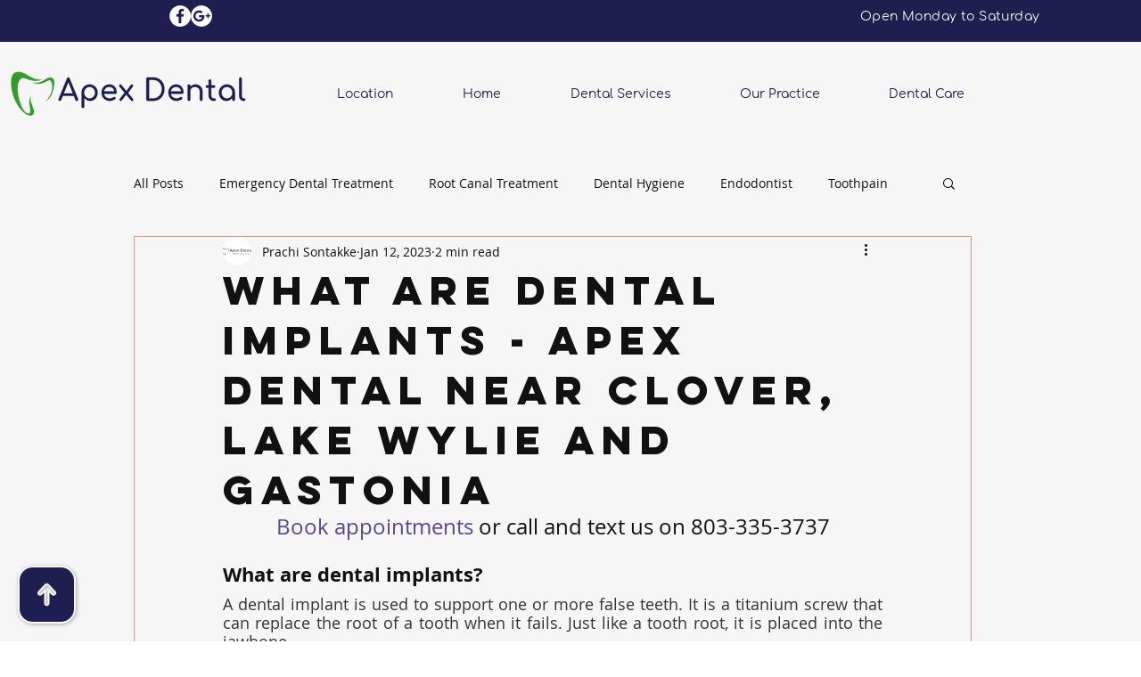

--- FILE ---
content_type: image/svg+xml
request_url: https://images-wixmp-7ef3383b5fd80a9f5a5cc686.wixmp.com/b193bb49-907b-4362-a819-c185d8cfa8fb/1535730248012-logo.svg
body_size: 36556
content:
<svg xmlns="http://www.w3.org/2000/svg" viewBox="0 0 600 400" width="600" height="400"><rect fill="#ffffff" x="0" y="0" width="600" height="400" /><g opacity="1" transform="translate(84 153) translate(50 50) rotate(0) translate(-50 -50) scale(0.556839)"><defs class="defs" />
  <path class="color c1" fill="#349b2a" d="M 49.958 26.074 c -15.799 0 -31.071 26.334 -16.063 87.424 c 15.01 61.094 38.445 59.773 38.445 59.773 s 11.85 4.869 5.135 -30.021 c -6.715 -34.889 7.701 -44.764 7.701 -44.764 c -12.047 16.395 3.227 37.129 9.545 61.355 c 6.32 24.227 -23.172 38.973 -61.09 -12.375 C -4.286 96.117 -10.606 14.751 17.043 2.902 C 44.693 -8.949 69.181 18.701 96.039 28.179 c 26.859 9.479 38.709 -1.58 38.709 -1.58 C 99.99 52.67 65.758 26.074 49.958 26.074 Z M 137.982 33.974 c -27.084 18.957 -47.574 10.84 -52.883 8.131 c 25.703 14.234 46.5 6.76 57.885 0.033 c 11.586 -6.847 18.697 -8.426 21.855 -3.949 c 7.506 9.349 9.611 36.467 -3.555 60.695 c -9.318 17.146 -17.645 24.195 -21.717 26.854 c 0 0.018 -0.006 0.031 -0.006 0.049 c 38.871 -23.053 40.021 -72.854 40.021 -83.912 C 179.585 30.816 169.58 11.855 137.982 33.974 Z" />
</g><g opacity="1" transform="translate(186 160) translate(170.5 33) rotate(0) translate(-170.5 -33)"><path fill="#1d1d4e" transform="translate(7) rotate(0)" d="M 35.36 41.74 L 35.36 41.74 Q 35.62 42.41 35.62 42.87 L 35.62 42.87 L 35.62 42.87 Q 35.62 43.96 34.84 44.73 L 34.84 44.73 L 34.84 44.73 Q 34.07 45.51 32.93 45.51 L 32.93 45.51 L 32.93 45.51 Q 32.15 45.51 31.46 45.07 L 31.46 45.07 L 31.46 45.07 Q 30.76 44.63 30.45 43.86 L 30.45 43.86 L 27.55 36.62 L 9 36.62 L 6.05 43.86 L 6.05 43.86 Q 5.69 44.63 5.01 45.07 L 5.01 45.07 L 5.01 45.07 Q 4.34 45.51 3.57 45.51 L 3.57 45.51 L 3.57 45.51 Q 2.43 45.51 1.68 44.71 L 1.68 44.71 L 1.68 44.71 Q 0.93 43.91 0.93 42.82 L 0.93 42.82 L 0.93 42.82 Q 0.93 42.3 1.19 41.63 L 1.19 41.63 L 15.72 6.94 L 15.72 6.94 Q 16.49 5.14 18.25 5.14 L 18.25 5.14 L 18.25 5.14 Q 20.11 5.14 20.78 6.94 L 20.78 6.94 L 35.36 41.74 Z M 10.8 32.17 L 25.74 32.17 L 18.35 13.77 L 10.8 32.17 Z M 55.21 17.03 L 55.21 17.03 Q 59.19 17.03 62.47 18.91 L 62.47 18.91 L 62.47 18.91 Q 65.76 20.8 67.62 24.08 L 67.62 24.08 L 67.62 24.08 Q 69.48 27.36 69.48 31.4 L 69.48 31.4 L 69.48 31.4 Q 69.48 35.43 67.75 38.71 L 67.75 38.71 L 67.75 38.71 Q 66.02 41.99 62.99 43.86 L 62.99 43.86 L 62.99 43.86 Q 59.97 45.72 56.25 45.72 L 56.25 45.72 L 56.25 45.72 Q 53.25 45.72 50.66 44.48 L 50.66 44.48 L 50.66 44.48 Q 48.08 43.24 46.27 41.01 L 46.27 41.01 L 46.27 54.97 L 46.27 54.97 Q 46.27 56.16 45.54 56.88 L 45.54 56.88 L 45.54 56.88 Q 44.82 57.61 43.63 57.61 L 43.63 57.61 L 43.63 57.61 Q 42.49 57.61 41.74 56.88 L 41.74 56.88 L 41.74 56.88 Q 40.99 56.16 40.99 54.97 L 40.99 54.97 L 40.99 31.4 L 40.99 31.4 Q 40.99 27.36 42.88 24.08 L 42.88 24.08 L 42.88 24.08 Q 44.77 20.8 48 18.91 L 48 18.91 L 48 18.91 Q 51.23 17.03 55.21 17.03 L 55.21 17.03 Z M 55.21 41.06 L 55.21 41.06 Q 57.8 41.06 59.89 39.8 L 59.89 39.8 L 59.89 39.8 Q 61.98 38.53 63.2 36.33 L 63.2 36.33 L 63.2 36.33 Q 64.41 34.14 64.41 31.4 L 64.41 31.4 L 64.41 31.4 Q 64.41 28.66 63.2 26.43 L 63.2 26.43 L 63.2 26.43 Q 61.98 24.21 59.89 22.94 L 59.89 22.94 L 59.89 22.94 Q 57.8 21.68 55.21 21.68 L 55.21 21.68 L 55.21 21.68 Q 52.63 21.68 50.53 22.94 L 50.53 22.94 L 50.53 22.94 Q 48.44 24.21 47.25 26.43 L 47.25 26.43 L 47.25 26.43 Q 46.06 28.66 46.06 31.4 L 46.06 31.4 L 46.06 31.4 Q 46.06 34.14 47.25 36.33 L 47.25 36.33 L 47.25 36.33 Q 48.44 38.53 50.53 39.8 L 50.53 39.8 L 50.53 39.8 Q 52.63 41.06 55.21 41.06 L 55.21 41.06 Z M 102.72 30.93 L 102.72 30.93 Q 102.72 31.91 102.05 32.56 L 102.05 32.56 L 102.05 32.56 Q 101.38 33.21 100.34 33.21 L 100.34 33.21 L 80.7 33.21 L 80.7 33.21 Q 81.27 36.83 83.98 39.05 L 83.98 39.05 L 83.98 39.05 Q 86.69 41.27 90.62 41.27 L 90.62 41.27 L 90.62 41.27 Q 92.17 41.27 93.85 40.7 L 93.85 40.7 L 93.85 40.7 Q 95.53 40.13 96.62 39.31 L 96.62 39.31 L 96.62 39.31 Q 97.34 38.74 98.33 38.74 L 98.33 38.74 L 98.33 38.74 Q 99.31 38.74 99.88 39.25 L 99.88 39.25 L 99.88 39.25 Q 100.81 40.03 100.81 41.01 L 100.81 41.01 L 100.81 41.01 Q 100.81 41.94 99.98 42.56 L 99.98 42.56 L 99.98 42.56 Q 98.22 43.96 95.61 44.84 L 95.61 44.84 L 95.61 44.84 Q 93 45.72 90.62 45.72 L 90.62 45.72 L 90.62 45.72 Q 86.38 45.72 83.02 43.88 L 83.02 43.88 L 83.02 43.88 Q 79.66 42.05 77.78 38.79 L 77.78 38.79 L 77.78 38.79 Q 75.89 35.53 75.89 31.4 L 75.89 31.4 L 75.89 31.4 Q 75.89 27.26 77.67 23.98 L 77.67 23.98 L 77.67 23.98 Q 79.46 20.7 82.64 18.86 L 82.64 18.86 L 82.64 18.86 Q 85.82 17.03 89.85 17.03 L 89.85 17.03 L 89.85 17.03 Q 93.83 17.03 96.72 18.78 L 96.72 18.78 L 96.72 18.78 Q 99.62 20.54 101.17 23.69 L 101.17 23.69 L 101.17 23.69 Q 102.72 26.85 102.72 30.93 L 102.72 30.93 Z M 89.85 21.47 L 89.85 21.47 Q 86.07 21.47 83.72 23.54 L 83.72 23.54 L 83.72 23.54 Q 81.37 25.61 80.75 29.07 L 80.75 29.07 L 97.96 29.07 L 97.96 29.07 Q 97.5 25.61 95.38 23.54 L 95.38 23.54 L 95.38 23.54 Q 93.26 21.47 89.85 21.47 L 89.85 21.47 Z M 130.89 41.53 L 130.89 41.53 Q 131.62 42.3 131.62 43.34 L 131.62 43.34 L 131.62 43.34 Q 131.62 44.27 130.97 44.89 L 130.97 44.89 L 130.97 44.89 Q 130.33 45.51 129.29 45.51 L 129.29 45.51 L 129.29 45.51 Q 128.05 45.51 127.43 44.68 L 127.43 44.68 L 119.21 34.86 L 111.4 44.68 L 111.4 44.68 Q 110.63 45.51 109.54 45.51 L 109.54 45.51 L 109.54 45.51 Q 108.51 45.51 107.92 44.89 L 107.92 44.89 L 107.92 44.89 Q 107.32 44.27 107.32 43.34 L 107.32 43.34 L 107.32 43.34 Q 107.32 42.3 108.04 41.43 L 108.04 41.43 L 116.06 31.4 L 107.53 21.32 L 107.53 21.32 Q 106.75 20.39 106.75 19.35 L 106.75 19.35 L 106.75 19.35 Q 106.75 18.47 107.35 17.85 L 107.35 17.85 L 107.35 17.85 Q 107.94 17.23 109.03 17.23 L 109.03 17.23 L 109.03 17.23 Q 110.27 17.23 110.99 18.11 L 110.99 18.11 L 119.47 28.24 L 127.07 18.11 L 127.07 18.11 Q 127.74 17.23 128.98 17.23 L 128.98 17.23 L 128.98 17.23 Q 130.02 17.23 130.61 17.88 L 130.61 17.88 L 130.61 17.88 Q 131.2 18.52 131.2 19.46 L 131.2 19.46 L 131.2 19.46 Q 131.2 20.59 130.48 21.52 L 130.48 21.52 L 122.67 31.71 L 130.89 41.53 Z M 156.59 45.51 L 156.59 45.51 Q 155.45 45.51 154.67 44.73 L 154.67 44.73 L 154.67 44.73 Q 153.9 43.96 153.9 42.82 L 153.9 42.82 L 153.9 7.82 L 153.9 7.82 Q 153.9 6.63 154.67 5.89 L 154.67 5.89 L 154.67 5.89 Q 155.45 5.14 156.59 5.14 L 156.59 5.14 L 165.94 5.14 L 165.94 5.14 Q 171.79 5.14 176.33 7.72 L 176.33 7.72 L 176.33 7.72 Q 180.88 10.31 183.42 14.88 L 183.42 14.88 L 183.42 14.88 Q 185.95 19.46 185.95 25.3 L 185.95 25.3 L 185.95 25.3 Q 185.95 31.14 183.42 35.74 L 183.42 35.74 L 183.42 35.74 Q 180.88 40.34 176.33 42.93 L 176.33 42.93 L 176.33 42.93 Q 171.79 45.51 165.94 45.51 L 165.94 45.51 L 156.59 45.51 Z M 159.28 40.75 L 165.94 40.75 L 165.94 40.75 Q 170.23 40.75 173.62 38.79 L 173.62 38.79 L 173.62 38.79 Q 177.01 36.83 178.89 33.28 L 178.89 33.28 L 178.89 33.28 Q 180.78 29.74 180.78 25.3 L 180.78 25.3 L 180.78 25.3 Q 180.78 20.85 178.89 17.34 L 178.89 17.34 L 178.89 17.34 Q 177.01 13.82 173.62 11.86 L 173.62 11.86 L 173.62 11.86 Q 170.23 9.89 165.94 9.89 L 165.94 9.89 L 159.28 9.89 L 159.28 40.75 Z M 219.24 30.93 L 219.24 30.93 Q 219.24 31.91 218.57 32.56 L 218.57 32.56 L 218.57 32.56 Q 217.9 33.21 216.86 33.21 L 216.86 33.21 L 197.22 33.21 L 197.22 33.21 Q 197.79 36.83 200.5 39.05 L 200.5 39.05 L 200.5 39.05 Q 203.22 41.27 207.15 41.27 L 207.15 41.27 L 207.15 41.27 Q 208.7 41.27 210.38 40.7 L 210.38 40.7 L 210.38 40.7 Q 212.06 40.13 213.14 39.31 L 213.14 39.31 L 213.14 39.31 Q 213.87 38.74 214.85 38.74 L 214.85 38.74 L 214.85 38.74 Q 215.83 38.74 216.4 39.25 L 216.4 39.25 L 216.4 39.25 Q 217.33 40.03 217.33 41.01 L 217.33 41.01 L 217.33 41.01 Q 217.33 41.94 216.5 42.56 L 216.5 42.56 L 216.5 42.56 Q 214.74 43.96 212.13 44.84 L 212.13 44.84 L 212.13 44.84 Q 209.52 45.72 207.15 45.72 L 207.15 45.72 L 207.15 45.72 Q 202.91 45.72 199.55 43.88 L 199.55 43.88 L 199.55 43.88 Q 196.19 42.05 194.3 38.79 L 194.3 38.79 L 194.3 38.79 Q 192.41 35.53 192.41 31.4 L 192.41 31.4 L 192.41 31.4 Q 192.41 27.26 194.2 23.98 L 194.2 23.98 L 194.2 23.98 Q 195.98 20.7 199.16 18.86 L 199.16 18.86 L 199.16 18.86 Q 202.34 17.03 206.37 17.03 L 206.37 17.03 L 206.37 17.03 Q 210.35 17.03 213.25 18.78 L 213.25 18.78 L 213.25 18.78 Q 216.14 20.54 217.69 23.69 L 217.69 23.69 L 217.69 23.69 Q 219.24 26.85 219.24 30.93 L 219.24 30.93 Z M 206.37 21.47 L 206.37 21.47 Q 202.6 21.47 200.24 23.54 L 200.24 23.54 L 200.24 23.54 Q 197.89 25.61 197.27 29.07 L 197.27 29.07 L 214.49 29.07 L 214.49 29.07 Q 214.02 25.61 211.9 23.54 L 211.9 23.54 L 211.9 23.54 Q 209.78 21.47 206.37 21.47 L 206.37 21.47 Z M 240.02 16.97 L 240.02 16.97 Q 243.59 16.97 246.43 18.52 L 246.43 18.52 L 246.43 18.52 Q 249.28 20.08 250.88 23.05 L 250.88 23.05 L 250.88 23.05 Q 252.48 26.02 252.48 30.21 L 252.48 30.21 L 252.48 42.93 L 252.48 42.93 Q 252.48 44.06 251.73 44.81 L 251.73 44.81 L 251.73 44.81 Q 250.98 45.56 249.85 45.56 L 249.85 45.56 L 249.85 45.56 Q 248.71 45.56 247.96 44.81 L 247.96 44.81 L 247.96 44.81 Q 247.21 44.06 247.21 42.93 L 247.21 42.93 L 247.21 30.21 L 247.21 30.21 Q 247.21 26.02 244.96 23.88 L 244.96 23.88 L 244.96 23.88 Q 242.71 21.73 238.99 21.73 L 238.99 21.73 L 238.99 21.73 Q 236.82 21.73 235.04 22.61 L 235.04 22.61 L 235.04 22.61 Q 233.25 23.49 232.24 24.99 L 232.24 24.99 L 232.24 24.99 Q 231.24 26.49 231.24 28.35 L 231.24 28.35 L 231.24 42.93 L 231.24 42.93 Q 231.24 44.06 230.51 44.81 L 230.51 44.81 L 230.51 44.81 Q 229.79 45.56 228.6 45.56 L 228.6 45.56 L 228.6 45.56 Q 227.46 45.56 226.71 44.81 L 226.71 44.81 L 226.71 44.81 Q 225.96 44.06 225.96 42.93 L 225.96 42.93 L 225.96 19.87 L 225.96 19.87 Q 225.96 18.68 226.71 17.96 L 226.71 17.96 L 226.71 17.96 Q 227.46 17.23 228.6 17.23 L 228.6 17.23 L 228.6 17.23 Q 229.79 17.23 230.51 17.96 L 230.51 17.96 L 230.51 17.96 Q 231.24 18.68 231.24 19.87 L 231.24 19.87 L 231.24 20.44 L 231.24 20.44 Q 232.89 18.78 235.16 17.88 L 235.16 17.88 L 235.16 17.88 Q 237.44 16.97 240.02 16.97 L 240.02 16.97 Z M 273.26 40.34 L 273.26 40.34 Q 274.2 40.34 274.84 41.06 L 274.84 41.06 L 274.84 41.06 Q 275.49 41.79 275.49 42.93 L 275.49 42.93 L 275.49 42.93 Q 275.49 44.06 274.63 44.79 L 274.63 44.79 L 274.63 44.79 Q 273.78 45.51 272.44 45.51 L 272.44 45.51 L 271.51 45.51 L 271.51 45.51 Q 268.97 45.51 266.88 44.19 L 266.88 44.19 L 266.88 44.19 Q 264.79 42.87 263.6 40.6 L 263.6 40.6 L 263.6 40.6 Q 262.41 38.32 262.41 35.48 L 262.41 35.48 L 262.41 22.71 L 260.03 22.71 L 260.03 22.71 Q 258.94 22.71 258.27 22.09 L 258.27 22.09 L 258.27 22.09 Q 257.6 21.47 257.6 20.54 L 257.6 20.54 L 257.6 20.54 Q 257.6 19.51 258.27 18.89 L 258.27 18.89 L 258.27 18.89 Q 258.94 18.27 260.03 18.27 L 260.03 18.27 L 262.41 18.27 L 262.41 10.82 L 262.41 10.82 Q 262.41 9.68 263.13 8.96 L 263.13 8.96 L 263.13 8.96 Q 263.86 8.24 264.99 8.24 L 264.99 8.24 L 264.99 8.24 Q 266.13 8.24 266.85 8.96 L 266.85 8.96 L 266.85 8.96 Q 267.58 9.68 267.58 10.82 L 267.58 10.82 L 267.58 18.27 L 271.97 18.27 L 271.97 18.27 Q 273.06 18.27 273.73 18.89 L 273.73 18.89 L 273.73 18.89 Q 274.4 19.51 274.4 20.54 L 274.4 20.54 L 274.4 20.54 Q 274.4 21.47 273.73 22.09 L 273.73 22.09 L 273.73 22.09 Q 273.06 22.71 271.97 22.71 L 271.97 22.71 L 267.58 22.71 L 267.58 35.48 L 267.58 35.48 Q 267.58 37.55 268.72 38.94 L 268.72 38.94 L 268.72 38.94 Q 269.85 40.34 271.51 40.34 L 271.51 40.34 L 273.26 40.34 Z M 294.77 17.03 L 294.77 17.03 Q 298.75 17.03 301.98 18.91 L 301.98 18.91 L 301.98 18.91 Q 305.21 20.8 307.1 24.08 L 307.1 24.08 L 307.1 24.08 Q 308.99 27.36 308.99 31.4 L 308.99 31.4 L 308.99 42.93 L 308.99 42.93 Q 308.99 44.06 308.24 44.81 L 308.24 44.81 L 308.24 44.81 Q 307.49 45.56 306.35 45.56 L 306.35 45.56 L 306.35 45.56 Q 305.21 45.56 304.46 44.81 L 304.46 44.81 L 304.46 44.81 Q 303.71 44.06 303.71 42.93 L 303.71 42.93 L 303.71 41.01 L 303.71 41.01 Q 301.9 43.24 299.32 44.48 L 299.32 44.48 L 299.32 44.48 Q 296.73 45.72 293.74 45.72 L 293.74 45.72 L 293.74 45.72 Q 290.01 45.72 286.99 43.86 L 286.99 43.86 L 286.99 43.86 Q 283.97 41.99 282.23 38.71 L 282.23 38.71 L 282.23 38.71 Q 280.5 35.43 280.5 31.4 L 280.5 31.4 L 280.5 31.4 Q 280.5 27.36 282.36 24.08 L 282.36 24.08 L 282.36 24.08 Q 284.22 20.8 287.51 18.91 L 287.51 18.91 L 287.51 18.91 Q 290.79 17.03 294.77 17.03 L 294.77 17.03 Z M 294.77 41.06 L 294.77 41.06 Q 297.35 41.06 299.45 39.8 L 299.45 39.8 L 299.45 39.8 Q 301.54 38.53 302.73 36.33 L 302.73 36.33 L 302.73 36.33 Q 303.92 34.14 303.92 31.4 L 303.92 31.4 L 303.92 31.4 Q 303.92 28.66 302.73 26.43 L 302.73 26.43 L 302.73 26.43 Q 301.54 24.21 299.45 22.94 L 299.45 22.94 L 299.45 22.94 Q 297.35 21.68 294.77 21.68 L 294.77 21.68 L 294.77 21.68 Q 292.19 21.68 290.09 22.94 L 290.09 22.94 L 290.09 22.94 Q 288 24.21 286.78 26.43 L 286.78 26.43 L 286.78 26.43 Q 285.57 28.66 285.57 31.4 L 285.57 31.4 L 285.57 31.4 Q 285.57 34.14 286.78 36.33 L 286.78 36.33 L 286.78 36.33 Q 288 38.53 290.09 39.8 L 290.09 39.8 L 290.09 39.8 Q 292.19 41.06 294.77 41.06 L 294.77 41.06 Z M 323.56 45.51 L 323.56 45.51 Q 321.34 45.51 319.56 44.3 L 319.56 44.3 L 319.56 44.3 Q 317.77 43.08 316.79 40.88 L 316.79 40.88 L 316.79 40.88 Q 315.81 38.69 315.81 35.95 L 315.81 35.95 L 315.81 7.72 L 315.81 7.72 Q 315.81 6.58 316.53 5.86 L 316.53 5.86 L 316.53 5.86 Q 317.26 5.14 318.4 5.14 L 318.4 5.14 L 318.4 5.14 Q 319.53 5.14 320.26 5.86 L 320.26 5.86 L 320.26 5.86 Q 320.98 6.58 320.98 7.72 L 320.98 7.72 L 320.98 35.95 L 320.98 35.95 Q 320.98 37.86 321.7 39.1 L 321.7 39.1 L 321.7 39.1 Q 322.43 40.34 323.56 40.34 L 323.56 40.34 L 324.86 40.34 L 324.86 40.34 Q 325.89 40.34 326.54 41.06 L 326.54 41.06 L 326.54 41.06 Q 327.18 41.79 327.18 42.93 L 327.18 42.93 L 327.18 42.93 Q 327.18 44.06 326.2 44.79 L 326.2 44.79 L 326.2 44.79 Q 325.22 45.51 323.67 45.51 L 323.67 45.51 L 323.56 45.51 Z" /></g><g opacity="1" transform="translate(226 221) translate(137.5 16) rotate(0) translate(-137.5 -16)"><path fill="#349b2a" transform="translate(7) rotate(0)" d="M 16.96 8.2 L 16.96 8.2 Q 17.36 8.2 17.58 8.42 L 17.58 8.42 L 17.58 8.42 Q 17.8 8.65 17.8 9.02 L 17.8 9.02 L 17.8 9.02 Q 17.8 9.31 17.7 9.53 L 17.7 9.53 L 13.86 21.05 L 13.86 21.05 Q 13.76 21.33 13.53 21.5 L 13.53 21.5 L 13.53 21.5 Q 13.29 21.67 12.97 21.67 L 12.97 21.67 L 12.97 21.67 Q 12.65 21.67 12.4 21.5 L 12.4 21.5 L 12.4 21.5 Q 12.14 21.33 12.06 21.05 L 12.06 21.05 L 9.11 11.26 L 6.15 21.05 L 6.15 21.05 Q 6.06 21.35 5.81 21.51 L 5.81 21.51 L 5.81 21.51 Q 5.56 21.67 5.27 21.67 L 5.27 21.67 L 5.27 21.67 Q 4.95 21.67 4.71 21.5 L 4.71 21.5 L 4.71 21.5 Q 4.48 21.33 4.36 21.05 L 4.36 21.05 L 0.52 9.53 L 0.52 9.53 Q 0.44 9.24 0.44 9.02 L 0.44 9.02 L 0.44 9.02 Q 0.44 8.2 1.23 8.2 L 1.23 8.2 L 1.23 8.2 Q 1.92 8.2 2.17 8.92 L 2.17 8.92 L 5.32 18.52 L 8.22 8.94 L 8.22 8.94 Q 8.32 8.6 8.56 8.4 L 8.56 8.4 L 8.56 8.4 Q 8.79 8.2 9.16 8.2 L 9.16 8.2 L 9.16 8.2 Q 9.53 8.2 9.76 8.4 L 9.76 8.4 L 9.76 8.4 Q 10 8.6 10.09 8.94 L 10.09 8.94 L 12.93 18.47 L 16.05 8.92 L 16.05 8.92 Q 16.3 8.2 16.96 8.2 L 16.96 8.2 Z M 26.81 8.06 L 26.81 8.06 Q 28.56 8.06 29.95 8.79 L 29.95 8.79 L 29.95 8.79 Q 31.34 9.53 32.13 10.95 L 32.13 10.95 L 32.13 10.95 Q 32.92 12.36 32.92 14.33 L 32.92 14.33 L 32.92 20.73 L 32.92 20.73 Q 32.92 21.13 32.64 21.4 L 32.64 21.4 L 32.64 21.4 Q 32.37 21.67 31.98 21.67 L 31.98 21.67 L 31.98 21.67 Q 31.56 21.67 31.29 21.4 L 31.29 21.4 L 31.29 21.4 Q 31.02 21.13 31.02 20.73 L 31.02 20.73 L 31.02 14.33 L 31.02 14.33 Q 31.02 12.14 29.8 11 L 29.8 11 L 29.8 11 Q 28.58 9.85 26.61 9.85 L 26.61 9.85 L 26.61 9.85 Q 25.41 9.85 24.43 10.32 L 24.43 10.32 L 24.43 10.32 Q 23.46 10.79 22.9 11.61 L 22.9 11.61 L 22.9 11.61 Q 22.33 12.44 22.33 13.45 L 22.33 13.45 L 22.33 20.73 L 22.33 20.73 Q 22.33 21.15 22.07 21.41 L 22.07 21.41 L 22.07 21.41 Q 21.81 21.67 21.39 21.67 L 21.39 21.67 L 21.39 21.67 Q 20.98 21.67 20.7 21.41 L 20.7 21.41 L 20.7 21.41 Q 20.43 21.15 20.43 20.73 L 20.43 20.73 L 20.43 3.4 L 20.43 3.4 Q 20.43 2.98 20.7 2.71 L 20.7 2.71 L 20.7 2.71 Q 20.98 2.44 21.39 2.44 L 21.39 2.44 L 21.39 2.44 Q 21.81 2.44 22.07 2.71 L 22.07 2.71 L 22.07 2.71 Q 22.33 2.98 22.33 3.4 L 22.33 3.4 L 22.33 10 L 22.33 10 Q 23.14 9.09 24.3 8.57 L 24.3 8.57 L 24.3 8.57 Q 25.46 8.06 26.81 8.06 L 26.81 8.06 Z M 42.84 8.08 L 42.84 8.08 Q 44.66 8.08 46.06 8.93 L 46.06 8.93 L 46.06 8.93 Q 47.47 9.78 48.24 11.28 L 48.24 11.28 L 48.24 11.28 Q 49.02 12.78 49.02 14.7 L 49.02 14.7 L 49.02 14.7 Q 49.02 15.1 48.77 15.33 L 48.77 15.33 L 48.77 15.33 Q 48.52 15.56 48.13 15.56 L 48.13 15.56 L 38.18 15.56 L 38.18 15.56 Q 38.38 17.58 39.76 18.84 L 39.76 18.84 L 39.76 18.84 Q 41.14 20.09 43.21 20.09 L 43.21 20.09 L 43.21 20.09 Q 44.09 20.09 44.99 19.79 L 44.99 19.79 L 44.99 19.79 Q 45.89 19.48 46.43 19.01 L 46.43 19.01 L 46.43 19.01 Q 46.75 18.76 47.1 18.76 L 47.1 18.76 L 47.1 18.76 Q 47.37 18.76 47.64 18.96 L 47.64 18.96 L 47.64 18.96 Q 47.96 19.26 47.96 19.63 L 47.96 19.63 L 47.96 19.63 Q 47.96 19.95 47.69 20.19 L 47.69 20.19 L 47.69 20.19 Q 46.87 20.88 45.62 21.34 L 45.62 21.34 L 45.62 21.34 Q 44.36 21.79 43.21 21.79 L 43.21 21.79 L 43.21 21.79 Q 41.24 21.79 39.69 20.92 L 39.69 20.92 L 39.69 20.92 Q 38.14 20.05 37.26 18.48 L 37.26 18.48 L 37.26 18.48 Q 36.39 16.92 36.39 14.95 L 36.39 14.95 L 36.39 14.95 Q 36.39 12.95 37.21 11.39 L 37.21 11.39 L 37.21 11.39 Q 38.04 9.83 39.5 8.95 L 39.5 8.95 L 39.5 8.95 Q 40.97 8.08 42.84 8.08 L 42.84 8.08 Z M 42.84 9.78 L 42.84 9.78 Q 40.97 9.78 39.74 10.94 L 39.74 10.94 L 39.74 10.94 Q 38.5 12.09 38.23 13.99 L 38.23 13.99 L 47.24 13.99 L 47.24 13.99 Q 47.05 12.09 45.87 10.94 L 45.87 10.94 L 45.87 10.94 Q 44.68 9.78 42.84 9.78 L 42.84 9.78 Z M 58.3 8.06 L 58.3 8.06 Q 59.33 8.06 59.94 8.33 L 59.94 8.33 L 59.94 8.33 Q 60.54 8.6 60.54 9.09 L 60.54 9.09 L 60.54 9.09 Q 60.54 9.24 60.51 9.31 L 60.51 9.31 L 60.51 9.31 Q 60.42 9.66 60.21 9.78 L 60.21 9.78 L 60.21 9.78 Q 60 9.9 59.63 9.9 L 59.63 9.9 L 59.63 9.9 Q 59.41 9.9 58.86 9.85 L 58.86 9.85 L 58.86 9.85 Q 58.67 9.83 58.27 9.83 L 58.27 9.83 L 58.27 9.83 Q 56.43 9.83 55.26 10.81 L 55.26 10.81 L 55.26 10.81 Q 54.09 11.8 54.09 13.37 L 54.09 13.37 L 54.09 20.73 L 54.09 20.73 Q 54.09 21.18 53.84 21.42 L 53.84 21.42 L 53.84 21.42 Q 53.6 21.67 53.15 21.67 L 53.15 21.67 L 53.15 21.67 Q 52.71 21.67 52.46 21.42 L 52.46 21.42 L 52.46 21.42 Q 52.22 21.18 52.22 20.73 L 52.22 20.73 L 52.22 9.14 L 52.22 9.14 Q 52.22 8.7 52.46 8.45 L 52.46 8.45 L 52.46 8.45 Q 52.71 8.2 53.15 8.2 L 53.15 8.2 L 53.15 8.2 Q 53.6 8.2 53.84 8.45 L 53.84 8.45 L 53.84 8.45 Q 54.09 8.7 54.09 9.14 L 54.09 9.14 L 54.09 10.22 L 54.09 10.22 Q 54.8 9.19 55.91 8.62 L 55.91 8.62 L 55.91 8.62 Q 57.02 8.06 58.3 8.06 L 58.3 8.06 Z M 69.23 8.08 L 69.23 8.08 Q 71.05 8.08 72.45 8.93 L 72.45 8.93 L 72.45 8.93 Q 73.86 9.78 74.63 11.28 L 74.63 11.28 L 74.63 11.28 Q 75.41 12.78 75.41 14.7 L 75.41 14.7 L 75.41 14.7 Q 75.41 15.1 75.16 15.33 L 75.16 15.33 L 75.16 15.33 Q 74.92 15.56 74.52 15.56 L 74.52 15.56 L 64.58 15.56 L 64.58 15.56 Q 64.77 17.58 66.15 18.84 L 66.15 18.84 L 66.15 18.84 Q 67.53 20.09 69.6 20.09 L 69.6 20.09 L 69.6 20.09 Q 70.48 20.09 71.38 19.79 L 71.38 19.79 L 71.38 19.79 Q 72.28 19.48 72.82 19.01 L 72.82 19.01 L 72.82 19.01 Q 73.14 18.76 73.49 18.76 L 73.49 18.76 L 73.49 18.76 Q 73.76 18.76 74.03 18.96 L 74.03 18.96 L 74.03 18.96 Q 74.35 19.26 74.35 19.63 L 74.35 19.63 L 74.35 19.63 Q 74.35 19.95 74.08 20.19 L 74.08 20.19 L 74.08 20.19 Q 73.27 20.88 72.01 21.34 L 72.01 21.34 L 72.01 21.34 Q 70.76 21.79 69.6 21.79 L 69.6 21.79 L 69.6 21.79 Q 67.63 21.79 66.08 20.92 L 66.08 20.92 L 66.08 20.92 Q 64.53 20.05 63.65 18.48 L 63.65 18.48 L 63.65 18.48 Q 62.78 16.92 62.78 14.95 L 62.78 14.95 L 62.78 14.95 Q 62.78 12.95 63.6 11.39 L 63.6 11.39 L 63.6 11.39 Q 64.43 9.83 65.89 8.95 L 65.89 8.95 L 65.89 8.95 Q 67.36 8.08 69.23 8.08 L 69.23 8.08 Z M 69.23 9.78 L 69.23 9.78 Q 67.36 9.78 66.13 10.94 L 66.13 10.94 L 66.13 10.94 Q 64.9 12.09 64.63 13.99 L 64.63 13.99 L 73.64 13.99 L 73.64 13.99 Q 73.44 12.09 72.26 10.94 L 72.26 10.94 L 72.26 10.94 Q 71.08 9.78 69.23 9.78 L 69.23 9.78 Z M 91.83 21.79 L 91.83 21.79 Q 89.91 21.79 88.38 20.89 L 88.38 20.89 L 88.38 20.89 Q 86.86 20 85.98 18.43 L 85.98 18.43 L 85.98 18.43 Q 85.11 16.87 85.11 14.95 L 85.11 14.95 L 85.11 14.95 Q 85.11 12.98 85.95 11.42 L 85.95 11.42 L 85.95 11.42 Q 86.78 9.85 88.26 8.97 L 88.26 8.97 L 88.26 8.97 Q 89.74 8.08 91.58 8.08 L 91.58 8.08 L 91.58 8.08 Q 94.66 8.08 96.58 10.44 L 96.58 10.44 L 96.58 10.44 Q 96.78 10.67 96.78 10.96 L 96.78 10.96 L 96.78 10.96 Q 96.78 11.35 96.36 11.65 L 96.36 11.65 L 96.36 11.65 Q 96.14 11.8 95.89 11.8 L 95.89 11.8 L 95.89 11.8 Q 95.52 11.8 95.18 11.43 L 95.18 11.43 L 95.18 11.43 Q 94.44 10.62 93.55 10.21 L 93.55 10.21 L 93.55 10.21 Q 92.67 9.8 91.58 9.8 L 91.58 9.8 L 91.58 9.8 Q 90.23 9.8 89.17 10.46 L 89.17 10.46 L 89.17 10.46 Q 88.11 11.11 87.53 12.29 L 87.53 12.29 L 87.53 12.29 Q 86.95 13.47 86.95 14.95 L 86.95 14.95 L 86.95 14.95 Q 86.95 16.4 87.57 17.57 L 87.57 17.57 L 87.57 17.57 Q 88.19 18.74 89.29 19.41 L 89.29 19.41 L 89.29 19.41 Q 90.4 20.07 91.83 20.07 L 91.83 20.07 L 91.83 20.07 Q 93.8 20.07 95.01 19.01 L 95.01 19.01 L 95.01 19.01 Q 95.33 18.74 95.67 18.74 L 95.67 18.74 L 95.67 18.74 Q 95.97 18.74 96.21 18.94 L 96.21 18.94 L 96.21 18.94 Q 96.56 19.23 96.56 19.6 L 96.56 19.6 L 96.56 19.6 Q 96.56 19.92 96.31 20.14 L 96.31 20.14 L 96.31 20.14 Q 94.54 21.79 91.83 21.79 L 91.83 21.79 Z M 106.63 8.08 L 106.63 8.08 Q 108.55 8.08 110.11 8.98 L 110.11 8.98 L 110.11 8.98 Q 111.67 9.88 112.57 11.45 L 112.57 11.45 L 112.57 11.45 Q 113.47 13.03 113.47 14.95 L 113.47 14.95 L 113.47 20.73 L 113.47 20.73 Q 113.47 21.13 113.2 21.4 L 113.2 21.4 L 113.2 21.4 Q 112.93 21.67 112.51 21.67 L 112.51 21.67 L 112.51 21.67 Q 112.09 21.67 111.82 21.41 L 111.82 21.41 L 111.82 21.41 Q 111.55 21.15 111.55 20.73 L 111.55 20.73 L 111.55 19.26 L 111.55 19.26 Q 110.69 20.44 109.36 21.12 L 109.36 21.12 L 109.36 21.12 Q 108.03 21.79 106.43 21.79 L 106.43 21.79 L 106.43 21.79 Q 104.56 21.79 103.04 20.89 L 103.04 20.89 L 103.04 20.89 Q 101.53 20 100.66 18.43 L 100.66 18.43 L 100.66 18.43 Q 99.78 16.87 99.78 14.95 L 99.78 14.95 L 99.78 14.95 Q 99.78 13.03 100.68 11.45 L 100.68 11.45 L 100.68 11.45 Q 101.58 9.88 103.14 8.98 L 103.14 8.98 L 103.14 8.98 Q 104.71 8.08 106.63 8.08 L 106.63 8.08 Z M 106.63 20.07 L 106.63 20.07 Q 108.03 20.07 109.16 19.41 L 109.16 19.41 L 109.16 19.41 Q 110.29 18.74 110.95 17.57 L 110.95 17.57 L 110.95 17.57 Q 111.6 16.4 111.6 14.95 L 111.6 14.95 L 111.6 14.95 Q 111.6 13.5 110.95 12.33 L 110.95 12.33 L 110.95 12.33 Q 110.29 11.16 109.16 10.48 L 109.16 10.48 L 109.16 10.48 Q 108.03 9.8 106.63 9.8 L 106.63 9.8 L 106.63 9.8 Q 105.22 9.8 104.08 10.48 L 104.08 10.48 L 104.08 10.48 Q 102.93 11.16 102.28 12.33 L 102.28 12.33 L 102.28 12.33 Q 101.63 13.5 101.63 14.95 L 101.63 14.95 L 101.63 14.95 Q 101.63 16.4 102.28 17.57 L 102.28 17.57 L 102.28 17.57 Q 102.93 18.74 104.08 19.41 L 104.08 19.41 L 104.08 19.41 Q 105.22 20.07 106.63 20.07 L 106.63 20.07 Z M 123.24 8.06 L 123.24 8.06 Q 124.28 8.06 124.88 8.33 L 124.88 8.33 L 124.88 8.33 Q 125.48 8.6 125.48 9.09 L 125.48 9.09 L 125.48 9.09 Q 125.48 9.24 125.46 9.31 L 125.46 9.31 L 125.46 9.31 Q 125.36 9.66 125.15 9.78 L 125.15 9.78 L 125.15 9.78 Q 124.94 9.9 124.57 9.9 L 124.57 9.9 L 124.57 9.9 Q 124.35 9.9 123.81 9.85 L 123.81 9.85 L 123.81 9.85 Q 123.61 9.83 123.22 9.83 L 123.22 9.83 L 123.22 9.83 Q 121.37 9.83 120.2 10.81 L 120.2 10.81 L 120.2 10.81 Q 119.03 11.8 119.03 13.37 L 119.03 13.37 L 119.03 20.73 L 119.03 20.73 Q 119.03 21.18 118.79 21.42 L 118.79 21.42 L 118.79 21.42 Q 118.54 21.67 118.1 21.67 L 118.1 21.67 L 118.1 21.67 Q 117.65 21.67 117.41 21.42 L 117.41 21.42 L 117.41 21.42 Q 117.16 21.18 117.16 20.73 L 117.16 20.73 L 117.16 9.14 L 117.16 9.14 Q 117.16 8.7 117.41 8.45 L 117.41 8.45 L 117.41 8.45 Q 117.65 8.2 118.1 8.2 L 118.1 8.2 L 118.1 8.2 Q 118.54 8.2 118.79 8.45 L 118.79 8.45 L 118.79 8.45 Q 119.03 8.7 119.03 9.14 L 119.03 9.14 L 119.03 10.22 L 119.03 10.22 Q 119.75 9.19 120.86 8.62 L 120.86 8.62 L 120.86 8.62 Q 121.96 8.06 123.24 8.06 L 123.24 8.06 Z M 129.79 21.67 L 129.79 21.67 Q 129.37 21.67 129.1 21.4 L 129.1 21.4 L 129.1 21.4 Q 128.83 21.13 128.83 20.71 L 128.83 20.71 L 128.83 9.16 L 128.83 9.16 Q 128.83 8.74 129.1 8.47 L 129.1 8.47 L 129.1 8.47 Q 129.37 8.2 129.79 8.2 L 129.79 8.2 L 129.79 8.2 Q 130.21 8.2 130.47 8.47 L 130.47 8.47 L 130.47 8.47 Q 130.73 8.74 130.73 9.16 L 130.73 9.16 L 130.73 20.71 L 130.73 20.71 Q 130.73 21.13 130.47 21.4 L 130.47 21.4 L 130.47 21.4 Q 130.21 21.67 129.79 21.67 L 129.79 21.67 Z M 129.77 5.64 L 129.77 5.64 Q 129.2 5.64 128.82 5.25 L 128.82 5.25 L 128.82 5.25 Q 128.44 4.86 128.44 4.29 L 128.44 4.29 L 128.44 4.29 Q 128.44 3.7 128.83 3.33 L 128.83 3.33 L 128.83 3.33 Q 129.23 2.96 129.79 2.96 L 129.79 2.96 L 129.79 2.96 Q 130.33 2.96 130.73 3.33 L 130.73 3.33 L 130.73 3.33 Q 131.12 3.7 131.12 4.29 L 131.12 4.29 L 131.12 4.29 Q 131.12 4.86 130.73 5.25 L 130.73 5.25 L 130.73 5.25 Q 130.33 5.64 129.77 5.64 L 129.77 5.64 Z M 141.93 8.06 L 141.93 8.06 Q 143.68 8.06 145.07 8.79 L 145.07 8.79 L 145.07 8.79 Q 146.46 9.53 147.25 10.95 L 147.25 10.95 L 147.25 10.95 Q 148.03 12.36 148.03 14.33 L 148.03 14.33 L 148.03 20.73 L 148.03 20.73 Q 148.03 21.13 147.76 21.4 L 147.76 21.4 L 147.76 21.4 Q 147.49 21.67 147.1 21.67 L 147.1 21.67 L 147.1 21.67 Q 146.68 21.67 146.41 21.4 L 146.41 21.4 L 146.41 21.4 Q 146.14 21.13 146.14 20.73 L 146.14 20.73 L 146.14 14.33 L 146.14 14.33 Q 146.14 12.14 144.92 11 L 144.92 11 L 144.92 11 Q 143.7 9.85 141.73 9.85 L 141.73 9.85 L 141.73 9.85 Q 140.53 9.85 139.55 10.32 L 139.55 10.32 L 139.55 10.32 Q 138.58 10.79 138.01 11.61 L 138.01 11.61 L 138.01 11.61 Q 137.45 12.44 137.45 13.45 L 137.45 13.45 L 137.45 20.73 L 137.45 20.73 Q 137.45 21.15 137.19 21.41 L 137.19 21.41 L 137.19 21.41 Q 136.93 21.67 136.51 21.67 L 136.51 21.67 L 136.51 21.67 Q 136.09 21.67 135.82 21.41 L 135.82 21.41 L 135.82 21.41 Q 135.55 21.15 135.55 20.73 L 135.55 20.73 L 135.55 9.16 L 135.55 9.16 Q 135.55 8.74 135.82 8.47 L 135.82 8.47 L 135.82 8.47 Q 136.09 8.2 136.51 8.2 L 136.51 8.2 L 136.51 8.2 Q 136.93 8.2 137.19 8.47 L 137.19 8.47 L 137.19 8.47 Q 137.45 8.74 137.45 9.16 L 137.45 9.16 L 137.45 10 L 137.45 10 Q 138.26 9.09 139.42 8.57 L 139.42 8.57 L 139.42 8.57 Q 140.58 8.06 141.93 8.06 L 141.93 8.06 Z M 158.35 8.08 L 158.35 8.08 Q 160.32 8.08 161.87 8.95 L 161.87 8.95 L 161.87 8.95 Q 163.42 9.83 164.31 11.39 L 164.31 11.39 L 164.31 11.39 Q 165.19 12.95 165.19 14.95 L 165.19 14.95 L 165.19 19.97 L 165.19 19.97 Q 165.19 21.94 164.32 23.54 L 164.32 23.54 L 164.32 23.54 Q 163.45 25.14 161.9 26.06 L 161.9 26.06 L 161.9 26.06 Q 160.34 26.99 158.4 26.99 L 158.4 26.99 L 158.4 26.99 Q 156.5 26.99 155.03 26.27 L 155.03 26.27 L 155.03 26.27 Q 153.55 25.56 152.54 24.28 L 152.54 24.28 L 152.54 24.28 Q 152.32 24.03 152.32 23.71 L 152.32 23.71 L 152.32 23.71 Q 152.32 23.34 152.66 23.07 L 152.66 23.07 L 152.66 23.07 Q 152.91 22.9 153.2 22.9 L 153.2 22.9 L 153.2 22.9 Q 153.43 22.9 153.65 23.01 L 153.65 23.01 L 153.65 23.01 Q 153.87 23.12 153.99 23.29 L 153.99 23.29 L 153.99 23.29 Q 154.73 24.23 155.86 24.75 L 155.86 24.75 L 155.86 24.75 Q 157 25.26 158.42 25.26 L 158.42 25.26 L 158.42 25.26 Q 159.8 25.26 160.92 24.59 L 160.92 24.59 L 160.92 24.59 Q 162.04 23.91 162.68 22.69 L 162.68 22.69 L 162.68 22.69 Q 163.32 21.47 163.32 19.9 L 163.32 19.9 L 163.32 18.79 L 163.32 18.79 Q 162.58 20.19 161.23 20.99 L 161.23 20.99 L 161.23 20.99 Q 159.88 21.79 158.15 21.79 L 158.15 21.79 L 158.15 21.79 Q 156.23 21.79 154.72 20.92 L 154.72 20.92 L 154.72 20.92 Q 153.2 20.05 152.36 18.48 L 152.36 18.48 L 152.36 18.48 Q 151.51 16.92 151.51 14.95 L 151.51 14.95 L 151.51 14.95 Q 151.51 12.95 152.39 11.39 L 152.39 11.39 L 152.39 11.39 Q 153.28 9.83 154.84 8.95 L 154.84 8.95 L 154.84 8.95 Q 156.41 8.08 158.35 8.08 L 158.35 8.08 Z M 158.35 20.07 L 158.35 20.07 Q 159.78 20.07 160.91 19.42 L 160.91 19.42 L 160.91 19.42 Q 162.04 18.76 162.68 17.6 L 162.68 17.6 L 162.68 17.6 Q 163.32 16.43 163.32 14.95 L 163.32 14.95 L 163.32 14.95 Q 163.32 13.47 162.68 12.3 L 162.68 12.3 L 162.68 12.3 Q 162.04 11.13 160.91 10.47 L 160.91 10.47 L 160.91 10.47 Q 159.78 9.8 158.35 9.8 L 158.35 9.8 L 158.35 9.8 Q 156.9 9.8 155.77 10.47 L 155.77 10.47 L 155.77 10.47 Q 154.63 11.13 153.99 12.3 L 153.99 12.3 L 153.99 12.3 Q 153.35 13.47 153.35 14.95 L 153.35 14.95 L 153.35 14.95 Q 153.35 16.43 153.99 17.6 L 153.99 17.6 L 153.99 17.6 Q 154.63 18.76 155.77 19.42 L 155.77 19.42 L 155.77 19.42 Q 156.9 20.07 158.35 20.07 L 158.35 20.07 Z M 182.11 21.79 L 182.11 21.79 Q 180.19 21.79 178.66 20.89 L 178.66 20.89 L 178.66 20.89 Q 177.13 20 176.26 18.43 L 176.26 18.43 L 176.26 18.43 Q 175.39 16.87 175.39 14.95 L 175.39 14.95 L 175.39 14.95 Q 175.39 12.98 176.22 11.42 L 176.22 11.42 L 176.22 11.42 Q 177.06 9.85 178.54 8.97 L 178.54 8.97 L 178.54 8.97 Q 180.02 8.08 181.86 8.08 L 181.86 8.08 L 181.86 8.08 Q 184.94 8.08 186.86 10.44 L 186.86 10.44 L 186.86 10.44 Q 187.06 10.67 187.06 10.96 L 187.06 10.96 L 187.06 10.96 Q 187.06 11.35 186.64 11.65 L 186.64 11.65 L 186.64 11.65 Q 186.42 11.8 186.17 11.8 L 186.17 11.8 L 186.17 11.8 Q 185.8 11.8 185.46 11.43 L 185.46 11.43 L 185.46 11.43 Q 184.72 10.62 183.83 10.21 L 183.83 10.21 L 183.83 10.21 Q 182.94 9.8 181.86 9.8 L 181.86 9.8 L 181.86 9.8 Q 180.51 9.8 179.45 10.46 L 179.45 10.46 L 179.45 10.46 Q 178.39 11.11 177.81 12.29 L 177.81 12.29 L 177.81 12.29 Q 177.23 13.47 177.23 14.95 L 177.23 14.95 L 177.23 14.95 Q 177.23 16.4 177.85 17.57 L 177.85 17.57 L 177.85 17.57 Q 178.46 18.74 179.57 19.41 L 179.57 19.41 L 179.57 19.41 Q 180.68 20.07 182.11 20.07 L 182.11 20.07 L 182.11 20.07 Q 184.08 20.07 185.28 19.01 L 185.28 19.01 L 185.28 19.01 Q 185.6 18.74 185.95 18.74 L 185.95 18.74 L 185.95 18.74 Q 186.24 18.74 186.49 18.94 L 186.49 18.94 L 186.49 18.94 Q 186.83 19.23 186.83 19.6 L 186.83 19.6 L 186.83 19.6 Q 186.83 19.92 186.59 20.14 L 186.59 20.14 L 186.59 20.14 Q 184.82 21.79 182.11 21.79 L 182.11 21.79 Z M 196.9 21.79 L 196.9 21.79 Q 194.96 21.79 193.4 20.91 L 193.4 20.91 L 193.4 20.91 Q 191.83 20.02 190.95 18.46 L 190.95 18.46 L 190.95 18.46 Q 190.06 16.89 190.06 14.95 L 190.06 14.95 L 190.06 14.95 Q 190.06 13 190.95 11.43 L 190.95 11.43 L 190.95 11.43 Q 191.83 9.85 193.4 8.97 L 193.4 8.97 L 193.4 8.97 Q 194.96 8.08 196.9 8.08 L 196.9 8.08 L 196.9 8.08 Q 198.85 8.08 200.4 8.97 L 200.4 8.97 L 200.4 8.97 Q 201.95 9.85 202.85 11.43 L 202.85 11.43 L 202.85 11.43 Q 203.75 13 203.75 14.95 L 203.75 14.95 L 203.75 14.95 Q 203.75 16.89 202.86 18.46 L 202.86 18.46 L 202.86 18.46 Q 201.98 20.02 200.41 20.91 L 200.41 20.91 L 200.41 20.91 Q 198.85 21.79 196.9 21.79 L 196.9 21.79 Z M 196.9 20.07 L 196.9 20.07 Q 198.33 20.07 199.46 19.41 L 199.46 19.41 L 199.46 19.41 Q 200.6 18.74 201.24 17.57 L 201.24 17.57 L 201.24 17.57 Q 201.88 16.4 201.88 14.95 L 201.88 14.95 L 201.88 14.95 Q 201.88 13.47 201.24 12.3 L 201.24 12.3 L 201.24 12.3 Q 200.6 11.13 199.46 10.47 L 199.46 10.47 L 199.46 10.47 Q 198.33 9.8 196.9 9.8 L 196.9 9.8 L 196.9 9.8 Q 195.5 9.8 194.36 10.47 L 194.36 10.47 L 194.36 10.47 Q 193.21 11.13 192.56 12.3 L 192.56 12.3 L 192.56 12.3 Q 191.91 13.47 191.91 14.95 L 191.91 14.95 L 191.91 14.95 Q 191.91 16.4 192.56 17.57 L 192.56 17.57 L 192.56 17.57 Q 193.21 18.74 194.36 19.41 L 194.36 19.41 L 194.36 19.41 Q 195.5 20.07 196.9 20.07 L 196.9 20.07 Z M 218.72 8.2 L 218.72 8.2 Q 219.14 8.2 219.41 8.46 L 219.41 8.46 L 219.41 8.46 Q 219.68 8.72 219.68 9.14 L 219.68 9.14 L 219.68 20.71 L 219.68 20.71 Q 219.68 21.13 219.41 21.4 L 219.41 21.4 L 219.41 21.4 Q 219.14 21.67 218.72 21.67 L 218.72 21.67 L 218.72 21.67 Q 218.3 21.67 218.04 21.4 L 218.04 21.4 L 218.04 21.4 Q 217.78 21.13 217.78 20.71 L 217.78 20.71 L 217.78 19.87 L 217.78 19.87 Q 216.97 20.78 215.81 21.3 L 215.81 21.3 L 215.81 21.3 Q 214.65 21.82 213.3 21.82 L 213.3 21.82 L 213.3 21.82 Q 211.55 21.82 210.16 21.08 L 210.16 21.08 L 210.16 21.08 Q 208.77 20.34 207.98 18.92 L 207.98 18.92 L 207.98 18.92 Q 207.19 17.51 207.19 15.54 L 207.19 15.54 L 207.19 9.14 L 207.19 9.14 Q 207.19 8.74 207.47 8.47 L 207.47 8.47 L 207.47 8.47 Q 207.74 8.2 208.13 8.2 L 208.13 8.2 L 208.13 8.2 Q 208.55 8.2 208.82 8.47 L 208.82 8.47 L 208.82 8.47 Q 209.09 8.74 209.09 9.14 L 209.09 9.14 L 209.09 15.54 L 209.09 15.54 Q 209.09 17.73 210.31 18.88 L 210.31 18.88 L 210.31 18.88 Q 211.53 20.02 213.5 20.02 L 213.5 20.02 L 213.5 20.02 Q 214.7 20.02 215.68 19.55 L 215.68 19.55 L 215.68 19.55 Q 216.65 19.08 217.21 18.26 L 217.21 18.26 L 217.21 18.26 Q 217.78 17.44 217.78 16.43 L 217.78 16.43 L 217.78 9.14 L 217.78 9.14 Q 217.78 8.72 218.04 8.46 L 218.04 8.46 L 218.04 8.46 Q 218.3 8.2 218.72 8.2 L 218.72 8.2 Z M 230.48 8.06 L 230.48 8.06 Q 232.23 8.06 233.62 8.79 L 233.62 8.79 L 233.62 8.79 Q 235.01 9.53 235.8 10.95 L 235.8 10.95 L 235.8 10.95 Q 236.59 12.36 236.59 14.33 L 236.59 14.33 L 236.59 20.73 L 236.59 20.73 Q 236.59 21.13 236.32 21.4 L 236.32 21.4 L 236.32 21.4 Q 236.05 21.67 235.65 21.67 L 235.65 21.67 L 235.65 21.67 Q 235.24 21.67 234.97 21.4 L 234.97 21.4 L 234.97 21.4 Q 234.69 21.13 234.69 20.73 L 234.69 20.73 L 234.69 14.33 L 234.69 14.33 Q 234.69 12.14 233.48 11 L 233.48 11 L 233.48 11 Q 232.26 9.85 230.29 9.85 L 230.29 9.85 L 230.29 9.85 Q 229.08 9.85 228.11 10.32 L 228.11 10.32 L 228.11 10.32 Q 227.14 10.79 226.57 11.61 L 226.57 11.61 L 226.57 11.61 Q 226 12.44 226 13.45 L 226 13.45 L 226 20.73 L 226 20.73 Q 226 21.15 225.75 21.41 L 225.75 21.41 L 225.75 21.41 Q 225.49 21.67 225.07 21.67 L 225.07 21.67 L 225.07 21.67 Q 224.65 21.67 224.38 21.41 L 224.38 21.41 L 224.38 21.41 Q 224.11 21.15 224.11 20.73 L 224.11 20.73 L 224.11 9.16 L 224.11 9.16 Q 224.11 8.74 224.38 8.47 L 224.38 8.47 L 224.38 8.47 Q 224.65 8.2 225.07 8.2 L 225.07 8.2 L 225.07 8.2 Q 225.49 8.2 225.75 8.47 L 225.75 8.47 L 225.75 8.47 Q 226 8.74 226 9.16 L 226 9.16 L 226 10 L 226 10 Q 226.82 9.09 227.97 8.57 L 227.97 8.57 L 227.97 8.57 Q 229.13 8.06 230.48 8.06 L 230.48 8.06 Z M 246.71 19.77 L 246.71 19.77 Q 247.1 19.77 247.35 20.05 L 247.35 20.05 L 247.35 20.05 Q 247.59 20.32 247.59 20.73 L 247.59 20.73 L 247.59 20.73 Q 247.59 21.13 247.3 21.4 L 247.3 21.4 L 247.3 21.4 Q 247 21.67 246.56 21.67 L 246.56 21.67 L 246.04 21.67 L 246.04 21.67 Q 244.74 21.67 243.7 21.04 L 243.7 21.04 L 243.7 21.04 Q 242.67 20.41 242.09 19.34 L 242.09 19.34 L 242.09 19.34 Q 241.51 18.27 241.51 16.92 L 241.51 16.92 L 241.51 10.35 L 239.91 10.35 L 239.91 10.35 Q 239.52 10.35 239.29 10.11 L 239.29 10.11 L 239.29 10.11 Q 239.05 9.88 239.05 9.53 L 239.05 9.53 L 239.05 9.53 Q 239.05 9.16 239.29 8.93 L 239.29 8.93 L 239.29 8.93 Q 239.52 8.7 239.91 8.7 L 239.91 8.7 L 241.51 8.7 L 241.51 4.88 L 241.51 4.88 Q 241.51 4.46 241.77 4.19 L 241.77 4.19 L 241.77 4.19 Q 242.03 3.92 242.45 3.92 L 242.45 3.92 L 242.45 3.92 Q 242.87 3.92 243.14 4.19 L 243.14 4.19 L 243.14 4.19 Q 243.41 4.46 243.41 4.88 L 243.41 4.88 L 243.41 8.7 L 246.19 8.7 L 246.19 8.7 Q 246.59 8.7 246.82 8.93 L 246.82 8.93 L 246.82 8.93 Q 247.05 9.16 247.05 9.53 L 247.05 9.53 L 247.05 9.53 Q 247.05 9.88 246.82 10.11 L 246.82 10.11 L 246.82 10.11 Q 246.59 10.35 246.19 10.35 L 246.19 10.35 L 243.41 10.35 L 243.41 16.92 L 243.41 16.92 Q 243.41 18.17 244.15 18.97 L 244.15 18.97 L 244.15 18.97 Q 244.89 19.77 246.04 19.77 L 246.04 19.77 L 246.71 19.77 Z M 255.37 21.79 L 255.37 21.79 Q 253.85 21.79 252.44 21.28 L 252.44 21.28 L 252.44 21.28 Q 251.04 20.76 250.18 19.82 L 250.18 19.82 L 250.18 19.82 Q 249.93 19.53 249.93 19.26 L 249.93 19.26 L 249.93 19.26 Q 249.93 18.84 250.33 18.52 L 250.33 18.52 L 250.33 18.52 Q 250.62 18.3 250.94 18.3 L 250.94 18.3 L 250.94 18.3 Q 251.36 18.3 251.66 18.64 L 251.66 18.64 L 251.66 18.64 Q 252.25 19.33 253.22 19.7 L 253.22 19.7 L 253.22 19.7 Q 254.19 20.07 255.37 20.07 L 255.37 20.07 L 255.37 20.07 Q 257.1 20.07 257.96 19.48 L 257.96 19.48 L 257.96 19.48 Q 258.82 18.89 258.85 17.93 L 258.85 17.93 L 258.85 17.93 Q 258.85 17.04 257.98 16.45 L 257.98 16.45 L 257.98 16.45 Q 257.12 15.86 255.25 15.56 L 255.25 15.56 L 255.25 15.56 Q 252.84 15.17 251.64 14.2 L 251.64 14.2 L 251.64 14.2 Q 250.45 13.23 250.45 11.85 L 250.45 11.85 L 250.45 11.85 Q 250.45 10.05 251.84 9.06 L 251.84 9.06 L 251.84 9.06 Q 253.23 8.08 255.33 8.08 L 255.33 8.08 L 255.33 8.08 Q 256.95 8.08 258.16 8.63 L 258.16 8.63 L 258.16 8.63 Q 259.36 9.19 260.1 10.17 L 260.1 10.17 L 260.1 10.17 Q 260.3 10.49 260.3 10.74 L 260.3 10.74 L 260.3 10.74 Q 260.3 11.16 259.9 11.4 L 259.9 11.4 L 259.9 11.4 Q 259.73 11.53 259.44 11.53 L 259.44 11.53 L 259.44 11.53 Q 258.92 11.53 258.57 11.16 L 258.57 11.16 L 258.57 11.16 Q 257.37 9.78 255.28 9.78 L 255.28 9.78 L 255.28 9.78 Q 253.92 9.78 253.11 10.33 L 253.11 10.33 L 253.11 10.33 Q 252.3 10.89 252.3 11.72 L 252.3 11.72 L 252.3 11.72 Q 252.3 12.61 253.06 13.14 L 253.06 13.14 L 253.06 13.14 Q 253.82 13.67 255.77 13.99 L 255.77 13.99 L 255.77 13.99 Q 258.4 14.43 259.54 15.43 L 259.54 15.43 L 259.54 15.43 Q 260.67 16.43 260.67 17.9 L 260.67 17.9 L 260.67 17.9 Q 260.67 19.04 259.99 19.92 L 259.99 19.92 L 259.99 19.92 Q 259.31 20.81 258.11 21.3 L 258.11 21.3 L 258.11 21.3 Q 256.9 21.79 255.37 21.79 L 255.37 21.79 Z" /></g></svg>